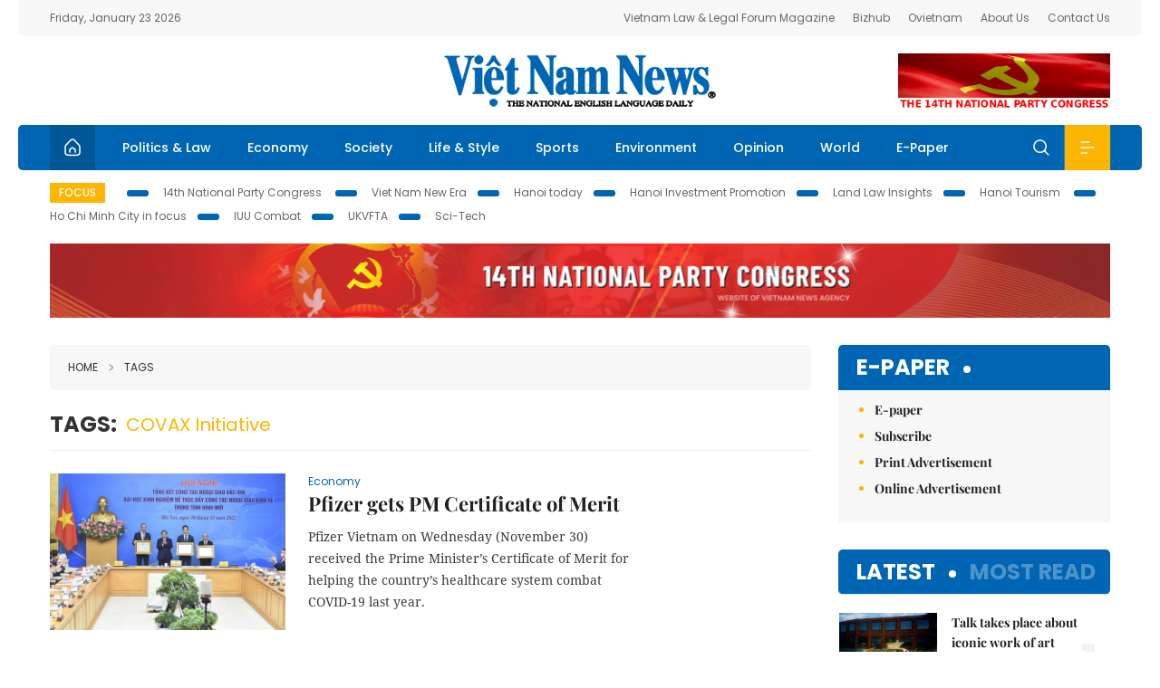

--- FILE ---
content_type: text/html; charset=utf-8
request_url: https://vietnamnews.vn/tags/166895/covax-initiative.html?p=1
body_size: 14261
content:
<!DOCTYPE html>
<html lang="en">
<head>
    <title></title>
    <meta http-equiv="Content-Type" content="text/html; charset=utf-8" />
<meta http-equiv="REFRESH" content="3600" />
<meta name="robots" content="index,follow" />
<meta name="revisit-after" content="1 days" />
<meta name="copyright" content="VietNam News" />
<meta http-equiv="content-language" content="en" />
<meta content='width=device-width, initial-scale=1.0, user-scalable=yes' name='viewport' />
<link hreflang="en" rel="alternate" href="https://vietnamnews.vn" />
    
    <link rel="stylesheet" href="/template/desktop/styles/css/vnnews.css">
<link href="/css/vnn.desktop.css" rel="stylesheet" />
<script src="/template/desktop/js/jquery-3.5.1.min.js"></script>
<script src="/template/desktop/js/bootstrap.bundle.min.js"></script>
<script async src="/js/lazysizes.min.js"></script>

    
    <!-- Google tag (gtag.js) -->
<script async src="https://www.googletagmanager.com/gtag/js?id=G-HSL1JCKFJ5"></script>
<script>
    window.dataLayer = window.dataLayer || [];
    function gtag() { dataLayer.push(arguments); }
    gtag('js', new Date());
    gtag('config', 'G-HSL1JCKFJ5');
</script>

</head>
<body>

    <header class="site-header">
        <div class="topbar">
            <div class="l-grid d-flex">
                <div class="me-auto">Friday, January 23 2026</div> 
                <ul class="ms-auto">
                    <li><a href="http://vietnamlawmagazine.vn">Vietnam Law & Legal Forum Magazine</a></li>
                    <li><a href="https://bizhub.vietnamnews.vn">Bizhub</a></li>
                    <li><a href="https://ovietnam.vietnamnews.vn">Ovietnam</a></li>
                    <li><a href="/about-us.html">About Us</a></li>
                    <li><a href="/contact-us.html">Contact Us</a></li>
                </ul>
            </div>
        </div>

        <div class="l-grid site-header__content">
            <div class="me-auto">
                
            </div>
            <h1><a href="/" class="logo" title="Việt Nam News">Việt Nam News</a></h1>
            <div class="ms-auto">
                <a href='https://vietnamnews.vn/topic/14th-national-party-congress/34' onclick='writeLogging("adv","https://vietnamnews.vn/topic/14th-national-party-congress/34",58)' target='_blank'><img class='lazyload' data-src='https://image.vietnamnews.vn/MediaUpload/Media/2026/01/19/01202619171413-14th19january.gif' width='234' height='60'  alt=''></a>
            </div>
        </div>

        <nav class="navbar site-header__nav">
            <div class="container-fluid l-grid">
                
<a href="/" class="home active"><i class="spr spr--home"></i></a>
    <a href="https://vietnamnews.vn/politics-laws" class="nav-item">Politics &amp; Law</a>
    <a href="https://vietnamnews.vn/economy" class="nav-item">Economy</a>
    <a href="https://vietnamnews.vn/society" class="nav-item">Society</a>
    <a href="https://vietnamnews.vn/life-style" class="nav-item">Life &amp; Style</a>
    <a href="https://vietnamnews.vn/sports" class="nav-item">Sports</a>
    <a href="https://vietnamnews.vn/environment" class="nav-item">Environment</a>
    <a href="https://vietnamnews.vn/opinion" class="nav-item">Opinion</a>
    <a href="https://vietnamnews.vn/world" class="nav-item">World</a>
<a href="/e-paper" class="nav-item">E-Paper</a>
<div class="nav-ultilites">
    <div class="position-relative">
        <div class="search-form">
            <input id="txtSearchDefault" class="form-control" placeholder="Keyword" onkeydown="searchDataDefaultEnter(this)">
            <a onclick="searchDataDefault()" class="search-icon"><i class="spr spr--search"></i></a>
        </div>

    </div>
   
    <div class="dropdown">
        <a  class="menu-icon" id="menu_dropdown"><i class="spr spr--menu"></i></a>
        <div class="dropdown-menu">
            <div class="row l-grid menu-list">

                <div class="col">
                                <div class="mb-4"><a href="https://vietnamnews.vn/brandinfo" class="menu-heading">Brandinfo</a></div>
                                <div class="mb-4">
                                    <a href="https://vietnamnews.vn/sunday" class="menu-heading">Sunday/Weekend</a>
                                        <a href="https://vietnamnews.vn/sunday-features" class="menu-item">Features</a>
                                </div>
                                <div class="mb-4"><a href="https://vietnamnews.vn/travel" class="menu-heading">Travel</a></div>
                </div>
                <div class="col">
                                <div class="mb-4"><a href="https://vietnamnews.vn/politics-laws" class="menu-heading">Politics &amp; Law</a></div>
                                <div class="mb-4"><a href="https://vietnamnews.vn/society" class="menu-heading">Society</a></div>
                                <div class="mb-4">
                                    <a href="https://vietnamnews.vn/economy" class="menu-heading">Economy</a>
                                        <a href="https://vietnamnews.vn/economy-business-beat" class="menu-item">Business Beat</a>
                                        <a href="https://vietnamnews.vn/economy-talking-shop" class="menu-item">Talking Shop</a>
                                </div>
                </div>
                <div class="col">
                                <div class="mb-4"><a href="https://vietnamnews.vn/environment" class="menu-heading">Environment</a></div>
                                <div class="mb-4"><a href="https://vietnamnews.vn/talk-around-town" class="menu-heading">Talk Around Town</a></div>
                                <div class="mb-4">
                                    <a href="https://vietnamnews.vn/opinion" class="menu-heading">Opinion</a>
                                        <a href="https://vietnamnews.vn/opinion-outlook" class="menu-item">Outlook</a>
                                        <a href="https://vietnamnews.vn/opinion-op-ed" class="menu-item">Op-Ed</a>
                                        <a href="https://vietnamnews.vn/opinion-in-the-spotlight" class="menu-item">In the Spotlight</a>
                                </div>
                </div>
                <div class="col">
                                <div class="mb-4">
                                    <a href="https://vietnamnews.vn/life-style" class="menu-heading">Life &amp; Style</a>
                                        <a href="https://vietnamnews.vn/life-style-expat-corner" class="menu-item">Expat Corner</a>
                                        <a href="https://vietnamnews.vn/life-style-nom-nom" class="menu-item">nom-nom</a>
                                </div>
                                <div class="mb-4"><a href="https://vietnamnews.vn/world" class="menu-heading">World</a></div>
                                <div class="mb-4"><a href="https://vietnamnews.vn/sports" class="menu-heading">Sports</a></div>
                </div>
                <div class="col">
                    <div class="mb-4"><a href="/video.html" class="menu-heading">Video</a></div>
                    <div class="mb-4"><a href="/gallery.html" class="menu-heading">Photo</a></div>
                    <div class="mb-4"><a href="/e-paper" class="menu-heading">E-Paper</a></div>
                </div>
            </div>
        </div>
    </div>
</div>


            </div>
        </nav>
    </header>   <!-- end .site-header -->
    <div class="site-content">
        <div class="l-grid">
            <div class="trending">
                <a style="cursor:pointer" href="/list-of-topics.html"><label>Focus</label></a>
                    <a href="https://vietnamnews.vn/topic/14th-national-party-congress/34">14th National Party Congress </a>
    <a href="https://vietnamnews.vn/topic/Viet Nam-New-Era/31">Viet Nam New Era</a>
    <a href="https://vietnamnews.vn/topic/hanoi-today/17">Hanoi today</a>
    <a href="https://vietnamnews.vn/topic/ha-noi-investment-promotion/25">Hanoi Investment Promotion</a>
    <a href="https://vietnamnews.vn/topic/Land Law Insights/29">Land Law Insights</a>
    <a href="https://vietnamnews.vn/topic/ha-noi-tourism/26">Hanoi Tourism </a>
    <a href="https://vietnamnews.vn/topic/ho-chi-minh-city-in-focus/18">Ho Chi Minh City in focus</a>
    <a href="https://vietnamnews.vn/topic/iuu-combat/36">IUU Combat</a>
    <a href="https://vietnamnews.vn/topic/ukvfta/11">UKVFTA</a>
    <a href="https://vietnamnews.vn/topic/science-tech/33">Sci-Tech</a>

               
            </div>
                    <div class="top-adv-pos">
            <div class="banner">
                <a href="https://vietnamnews.vn/topic/14th-national-party-congress/34" target="_blank"><img width="100%" src="https://image.vietnamnews.vn/MediaUpload/Media/2026/01/20/01202620100105-banner-header-xiv_en_v3.png" alt=""></a>
            </div>
        </div>

        </div>
        
<div class="l-grid">
   
    <div class="l-content category">
        <div class="breadcrumbs">
            <div class="breadcrumbs__item">
                <a href="/">Home</a>
                <a href="#"><i class="spr spr--arrow-right"></i>Tags</a>
            </div>
        </div>

        <div class="keyword">
            <label>Tags:</label>
            <span>COVAX initiative</span>
        </div>

        <div class="d-flex">
            <div class="timeline">
                    <article class="story">
<a href="https://vietnamnews.vn/economy/1400895/pfizer-gets-pm-certificate-of-merit.html" class="story__thumb"><img class="lazyload" data-src="https://image.vietnamnews.vn/uploadvnnews/Article/2022/12/2/254079_Prime Minister Certificate (1).jpg" src="/images/vnn.jpg" alt=""></a>                        <a href="https://vietnamnews.vn/economy" class="story__link">Economy</a>
                        <h2><a href="https://vietnamnews.vn/economy/1400895/pfizer-gets-pm-certificate-of-merit.html" class="story__title">Pfizer&#xA0;gets PM Certificate of Merit</a></h2>
                        <div class="summary">Pfizer Vietnam on Wednesday (November 30) received the Prime Minister’s Certificate of Merit for helping the country’s healthcare system combat COVID-19 last year.</div>
                    </article>
                    <article class="story">
<a href="https://vietnamnews.vn/politics-laws/1337143/45-years-of-vie-t-nam-un-ties-reliable-partnership-for-peace-cooperation-development.html" class="story__thumb"><img class="lazyload" data-src="https://image.vietnamnews.vn/uploadvnnews/Article/2022/9/20/240540_4329016285809042_bts.jpg" src="/images/vnn.jpg" alt=""></a>                        <a href="https://vietnamnews.vn/politics-laws" class="story__link">Politics &amp; Law</a>
                        <h2><a href="https://vietnamnews.vn/politics-laws/1337143/45-years-of-vie-t-nam-un-ties-reliable-partnership-for-peace-cooperation-development.html" class="story__title">45 years of Vi&#xEA;&#x323;t Nam-UN ties: Reliable partnership for peace, cooperation, development</a></h2>
                        <div class="summary">In the article entitled “45 years of Việt Nam-UN relationship: reliable partnership for peace, cooperation and development", Vietnamese foreign minister underlined that cooperation with the UN is always an important part of the Party and State’s foreign policies</div>
                    </article>
                    <article class="story">
<a href="https://vietnamnews.vn/opinion/1252803/luxembourg-and-viet-nam-to-celebrate-50-years-of-friendship.html" class="story__thumb"><img class="lazyload" data-src="https://image.vietnamnews.vn/uploadvnnews/Article/Hong_Minh/2022/6/23/lux-1.jpg" src="/images/vnn.jpg" alt=""></a>                        <a href="https://vietnamnews.vn/opinion" class="story__link">Opinion</a>
                        <h2><a href="https://vietnamnews.vn/opinion/1252803/luxembourg-and-viet-nam-to-celebrate-50-years-of-friendship.html" class="story__title">Luxembourg and Vi&#x1EC7;t Nam to celebrate 50 years of friendship</a></h2>
                        <div class="summary"><p>
	Ambassador of Luxembourg to Việt Nam, Jean-Paul Senninger, writes to Việt Nam News on Luxembourg’s National Day (June 23)</p>
</div>
                    </article>
                    <article class="story">
<a href="https://vietnamnews.vn/politics-laws/1192377/pm-chinh-thanks-unicef-for-help-in-viet-nam-s-successful-covid-19-vaccination-rollout.html" class="story__thumb"><img class="lazyload" data-src="https://image.vietnamnews.vn/uploadvnnews/Article/2022/5/17/217981_4220073821641234_uncief.jpg" src="/images/vnn.jpg" alt=""></a>                        <a href="https://vietnamnews.vn/politics-laws" class="story__link">Politics &amp; Law</a>
                        <h2><a href="https://vietnamnews.vn/politics-laws/1192377/pm-chinh-thanks-unicef-for-help-in-viet-nam-s-successful-covid-19-vaccination-rollout.html" class="story__title">PM Ch&#xED;nh thanks UNICEF for help in Vi&#x1EC7;t Nam&#x27;s successful COVID-19 vaccination rollout</a></h2>
                        <div class="summary">Prime Minister Phạm Minh Chính said Việt Nam cherished cooperation with United Nations Children’s Fund (UNICEF) over the past 40 years and its contributions to global efforts protecting and caring for children.</div>
                    </article>
                    <article class="story">
<a href="https://vietnamnews.vn/society/1170410/covax-director-lauds-viet-nam-s-covid-vaccination-progress-on-1st-anniversary-of-vaccine-delivery.html" class="story__thumb"><img class="lazyload" data-src="https://image.vietnamnews.vn/uploadvnnews/Article/2022/4/1/209550_4180512277814572_covax.jpg" src="/images/vnn.jpg" alt=""></a>                        <a href="https://vietnamnews.vn/society" class="story__link">Society</a>
                        <h2><a href="https://vietnamnews.vn/society/1170410/covax-director-lauds-viet-nam-s-covid-vaccination-progress-on-1st-anniversary-of-vaccine-delivery.html" class="story__title">COVAX Director lauds Vi&#x1EC7;t Nam&#x27;s COVID vaccination progress on 1st anniversary of vaccine delivery</a></h2>
                        <div class="summary">Yesterday marked the one-year anniversary of the first shipment of COVID-19 vaccines to Việt Nam, via the global vaccine sharing initiative COVAX Facility.</div>
                    </article>
                    <article class="story">
<a href="https://vietnamnews.vn/society/1161469/prime-minister-holds-phone-talks-with-covax-managing-director.html" class="story__thumb"><img class="lazyload" data-src="https://image.vietnamnews.vn/uploadvnnews/Article/2022/3/4/204321_4155793896200854_a1.jpg" src="/images/vnn.jpg" alt=""></a>                        <a href="https://vietnamnews.vn/society" class="story__link">Society</a>
                        <h2><a href="https://vietnamnews.vn/society/1161469/prime-minister-holds-phone-talks-with-covax-managing-director.html" class="story__title">Prime Minister holds phone talks with COVAX Managing Director</a></h2>
                        <div class="summary"> Prime Minister Phạm Minh Chính suggested the COVAX Facility continue its supply of COVID-19 vaccines to Việt Nam, during a phone call with Managing Director of the COVAX Facility Aurélia Nguyen on Thursday.</div>
                    </article>
                    <article class="story">
<a href="https://vietnamnews.vn/society/1114218/who-impressed-with-viet-nam-s-covid-19-vaccination-rate-door-to-door-approach.html" class="story__thumb"><img class="lazyload" data-src="https://image.vietnamnews.vn/uploadvnnews/Article/2022/1/11/196404_4111474028832825_hk.jpeg" src="/images/vnn.jpg" alt=""></a>                        <a href="https://vietnamnews.vn/society" class="story__link">Society</a>
                        <h2><a href="https://vietnamnews.vn/society/1114218/who-impressed-with-viet-nam-s-covid-19-vaccination-rate-door-to-door-approach.html" class="story__title">WHO impressed with Vi&#x1EC7;t Nam&#x27;s COVID-19 vaccination rate, &#x27;door to door&#x27; approach</a></h2>
                        <div class="summary">WHO Regional Director for the Western Pacific Takeshi Kasai said on Tuesday he was impressed with Việt Nam’s COVID-19 inoculation campaign and the high vaccination rate.</div>
                    </article>
                    <article class="story">
<a href="https://vietnamnews.vn/society/1109671/health-ministry-marks-international-day-of-epidemic-preparedness-with-vaccine-call.html" class="story__thumb"><img class="lazyload" data-src="https://image.vietnamnews.vn/uploadvnnews/Article/2021/12/27/193659_4098519604773577_travinh.jpg" src="/images/vnn.jpg" alt=""></a>                        <a href="https://vietnamnews.vn/society" class="story__link">Society</a>
                        <h2><a href="https://vietnamnews.vn/society/1109671/health-ministry-marks-international-day-of-epidemic-preparedness-with-vaccine-call.html" class="story__title">Health Ministry marks International Day of Epidemic Preparedness with vaccine call</a></h2>
                        <div class="summary"><p>
	The Ministry of Health marked Monday’s International Day of Epidemic Preparedness to call on all people to get vaccinated against COVID-19.</p>
</div>
                    </article>
                    <article class="story">
<a href="https://vietnamnews.vn/society/1106407/germany-donates-2-5m-doses-of-moderna-vaccines-to-viet-nam.html" class="story__thumb"><img class="lazyload" data-src="https://image.vietnamnews.vn/uploadvnnews/Article/Vu_Ha/2021/12/14/gem-1.jpg" src="/images/vnn.jpg" alt=""></a>                        <a href="https://vietnamnews.vn/society" class="story__link">Society</a>
                        <h2><a href="https://vietnamnews.vn/society/1106407/germany-donates-2-5m-doses-of-moderna-vaccines-to-viet-nam.html" class="story__title">Germany donates 2.5m&#xA0;doses of Moderna vaccines to Vi&#x1EC7;t Nam</a></h2>
                        <div class="summary"><p>
	Germany Embassy in Hà Nội on Tuesday announced a batch of 2.558 million doses of Moderna COVID-19 vaccines have arrive in the capital city last week and were handed over to the National Institute of Hygiene and Epidemiology this morning.</p>
</div>
                    </article>
                    <article class="story">
<a href="https://vietnamnews.vn/society/1105805/us-donates-further-4-4mln-pfizer-vaccine-doses-to-viet-nam-australia-sends-1-1mln-doses.html" class="story__thumb"><img class="lazyload" data-src="https://image.vietnamnews.vn/uploadvnnews/Article/2021/12/11/190789_4084390266874948_covax.jpg" src="/images/vnn.jpg" alt=""></a>                        <a href="https://vietnamnews.vn/society" class="story__link">Society</a>
                        <h2><a href="https://vietnamnews.vn/society/1105805/us-donates-further-4-4mln-pfizer-vaccine-doses-to-viet-nam-australia-sends-1-1mln-doses.html" class="story__title">US donates further 4.4mln Pfizer vaccine doses to Vi&#x1EC7;t Nam, Australia sends 1.1mln doses</a></h2>
                        <div class="summary">About 131 million doses have been administered in the country, with first-dose and second-dose coverage in the adult population hitting 96.4 per cent and 76.5 per cent.</div>
                    </article>
                    <article class="story">
<a href="https://vietnamnews.vn/politics-laws/1088230/who-backs-viet-nam-s-proposal-to-become-regional-hub-for-vaccine-manufacturing.html" class="story__thumb"><img class="lazyload" data-src="https://image.vietnamnews.vn/uploadvnnews/Article/2021/11/29/188325_4074116015300559_tes.jpg" src="/images/vnn.jpg" alt=""></a>                        <a href="https://vietnamnews.vn/politics-laws" class="story__link">Politics &amp; Law</a>
                        <h2><a href="https://vietnamnews.vn/politics-laws/1088230/who-backs-viet-nam-s-proposal-to-become-regional-hub-for-vaccine-manufacturing.html" class="story__title">WHO backs Vi&#x1EC7;t Nam&#x27;s proposal to become regional hub for vaccine manufacturing</a></h2>
                        <div class="summary">World Health Organisation (WHO) Director-General Tedros Adhanom Ghegreyesus told the visiting Vietnamese President Nguyễn Xuân Phúc that WHO backs Việt Nam’s proposal of turning itself into a regional hub of vaccine manufacturing.</div>
                    </article>
                    <article class="story">
<a href="https://vietnamnews.vn/politics-laws/1088159/france-sends-donation-of-1-4-million-pfizer-vaccine-doses-to-viet-nam.html" class="story__thumb"><img class="lazyload" data-src="https://image.vietnamnews.vn/uploadvnnews/Article/2021/11/29/188318_4074097361077169_pfizer.jpg" src="/images/vnn.jpg" alt=""></a>                        <a href="https://vietnamnews.vn/politics-laws" class="story__link">Politics &amp; Law</a>
                        <h2><a href="https://vietnamnews.vn/politics-laws/1088159/france-sends-donation-of-1-4-million-pfizer-vaccine-doses-to-viet-nam.html" class="story__title">France sends donation of 1.4 million Pfizer vaccine doses to Vi&#x1EC7;t Nam</a></h2>
                        <div class="summary">Việt Nam received about 1.4 million doses of the Pfizer COVID-19 vaccine aided by France over the weekend, bringing the total doses offered by the European donor to more than 2 million.</div>
                    </article>
                    <article class="story">
<a href="https://vietnamnews.vn/society/1086668/two-million-pfizer-vaccine-doses-donated-by-the-us-arrive-in-viet-nam.html" class="story__thumb"><img class="lazyload" data-src="https://image.vietnamnews.vn/uploadvnnews/Article/2021/11/26/188119_4071800668831945_covax.jpg" src="/images/vnn.jpg" alt=""></a>                        <a href="https://vietnamnews.vn/society" class="story__link">Society</a>
                        <h2><a href="https://vietnamnews.vn/society/1086668/two-million-pfizer-vaccine-doses-donated-by-the-us-arrive-in-viet-nam.html" class="story__title">Two million Pfizer vaccine doses donated by the US arrive in Vi&#x1EC7;t Nam&#xD;&#xA;</a></h2>
                        <div class="summary">A shipment of 2,074,410 doses of Pfizer/BioNTech COVID-19 vaccine arrived in Hà Nội early Friday morning, donated to Việt Nam by the US Government.</div>
                    </article>
                    <article class="story">
<a href="https://vietnamnews.vn/politics-laws/1037538/foreign-minister-holds-bilateral-meetings-on-sidelines-of-un-general-assembly-s-76th-session.html" class="story__thumb"><img class="lazyload" data-src="https://image.vietnamnews.vn/uploadvnnews/Article/2021/9/24/176500_belarus.jpg" src="/images/vnn.jpg" alt=""></a>                        <a href="https://vietnamnews.vn/politics-laws" class="story__link">Politics &amp; Law</a>
                        <h2><a href="https://vietnamnews.vn/politics-laws/1037538/foreign-minister-holds-bilateral-meetings-on-sidelines-of-un-general-assembly-s-76th-session.html" class="story__title">Foreign Minister holds bilateral meetings on sidelines of UN General Assembly&#x2019;s 76th session</a></h2>
                        <div class="summary"><p>
	Minister of Foreign Affairs Bùi Thanh Sơn attended many bilateral meetings with his foreign counterparts on the sidelines of the United Nations General Assembly’s 76th session in New York.</p>
</div>
                    </article>
                    <article class="story">
<a href="https://vietnamnews.vn/opinion/1036950/visit-of-vietnamese-president-to-cuba.html" class="story__thumb"><img class="lazyload" data-src="https://image.vietnamnews.vn/uploadvnnews/Article/2021/9/23/176301_chi.jpg" src="/images/vnn.jpg" alt=""></a>                        <a href="https://vietnamnews.vn/opinion" class="story__link">Opinion</a>
                        <h2><a href="https://vietnamnews.vn/opinion/1036950/visit-of-vietnamese-president-to-cuba.html" class="story__title">Visit of Vietnamese President to Cuba</a></h2>
                        <div class="summary"><p>
	During the visit of President Nguyễn Xuân Phúc (September 18-20) and his meeting with President of Cuba Miguel Diaz Canel issues of common interest were discussed at length.</p>
</div>
                    </article>
                    <article class="story">
<a href="https://vietnamnews.vn/politics-laws/1031352/viet-nam-receives-1-5-million-covid-19-vaccine-doses-donated-by-italy-france.html" class="story__thumb"><img class="lazyload" data-src="https://image.vietnamnews.vn/uploadvnnews/Article/2021/9/14/174501_4008480644776271_thutruong.jpg" src="/images/vnn.jpg" alt=""></a>                        <a href="https://vietnamnews.vn/politics-laws" class="story__link">Politics &amp; Law</a>
                        <h2><a href="https://vietnamnews.vn/politics-laws/1031352/viet-nam-receives-1-5-million-covid-19-vaccine-doses-donated-by-italy-france.html" class="story__title">Vi&#x1EC7;t Nam receives 1.5 million COVID-19 vaccine doses donated by Italy, France</a></h2>
                        <div class="summary">The vaccine batches – 670,080 doses from France and 812,060 doses from Italy – arrived at Nội Bài International Airport in Hà Nội late yesterday night.</div>
                    </article>
                    <article class="story">
<a href="https://vietnamnews.vn/society/1019483/prime-minister-inspects-covid-control-measures-in-hcm-city.html" class="story__thumb"><img class="lazyload" data-src="https://image.vietnamnews.vn/uploadvnnews/Article/2021/8/26/171668_thutuong.jpg" src="/images/vnn.jpg" alt=""></a>                        <a href="https://vietnamnews.vn/society" class="story__link">Society</a>
                        <h2><a href="https://vietnamnews.vn/society/1019483/prime-minister-inspects-covid-control-measures-in-hcm-city.html" class="story__title">Prime Minister inspects COVID control measures in HCM City</a></h2>
                        <div class="summary">Prime Minister Phạm Minh Chính visited HCM City on Thursday (August 26) to check COVID-19 prevention efforts in what is the country’s hotspot.</div>
                    </article>
                    <article class="story">
<a href="https://vietnamnews.vn/society/1004969/8-million-covid-19-shots-administered-in-viet-nam-592-100-doses-of-astrazeneca-arrive-today.html" class="story__thumb"><img class="lazyload" data-src="https://image.vietnamnews.vn/uploadvnnews/Article/2021/8/6/167849_3974825612024687_vaccine.jpeg" src="/images/vnn.jpg" alt=""></a>                        <a href="https://vietnamnews.vn/society" class="story__link">Society</a>
                        <h2><a href="https://vietnamnews.vn/society/1004969/8-million-covid-19-shots-administered-in-viet-nam-592-100-doses-of-astrazeneca-arrive-today.html" class="story__title">8 million COVID-19 shots administered in Vi&#x1EC7;t Nam;&#xA0;592,100 doses of AstraZeneca arrive today</a></h2>
                        <div class="summary"><p>
	A further 592,100 doses of COVID-19 vaccine, AstraZeneca,&nbsp;arrived at Tân Sơn Nhất International Airport in HCM City on Friday&nbsp;morning.</p>
</div>
                    </article>
                    <article class="story">
<a href="https://vietnamnews.vn/society/1002291/viet-nam-receives-additional-1-18-million-astrazeneca-covid-19-vaccine-doses-from-covax.html" class="story__thumb"><img class="lazyload" data-src="https://image.vietnamnews.vn/uploadvnnews/Article/2021/8/2/167186_218132816_3976400002469055_3774808748705682638_n.jpg" src="/images/vnn.jpg" alt=""></a>                        <a href="https://vietnamnews.vn/society" class="story__link">Society</a>
                        <h2><a href="https://vietnamnews.vn/society/1002291/viet-nam-receives-additional-1-18-million-astrazeneca-covid-19-vaccine-doses-from-covax.html" class="story__title">Vi&#x1EC7;t Nam receives additional 1.18 million AstraZeneca COVID-19 vaccine doses from COVAX</a></h2>
                        <div class="summary"><p>
	Việt Nam received 1,188,000 doses of COVID-19 vaccines from the COVAX Facility on Monday, bringing the total donations to the country to 8,681,300 doses.</p>
</div>
                    </article>
                    <article class="story">
<a href="https://vietnamnews.vn/politics-laws/998514/viet-nam-concerned-about-unequal-covid-19-vaccination-among-nations.html" class="story__thumb"><img class="lazyload" data-src="https://image.vietnamnews.vn/uploadvnnews/Article/2021/7/27/165882_3966127177403275_a1.jpg" src="/images/vnn.jpg" alt=""></a>                        <a href="https://vietnamnews.vn/politics-laws" class="story__link">Politics &amp; Law</a>
                        <h2><a href="https://vietnamnews.vn/politics-laws/998514/viet-nam-concerned-about-unequal-covid-19-vaccination-among-nations.html" class="story__title">Vi&#x1EC7;t Nam concerned about unequal COVID-19 vaccination among nations</a></h2>
                        <div class="summary"><p>
	The COVID-19 pandemic has revealed many inequalities between countries, including&nbsp;the anxious gap in vaccinations that could threaten peace-building efforts and development achievements, Ambassador Đặng Đình Quý, Permanent Representative of Việt Nam&nbsp;to the United Nations, has said.</p>
</div>
                    </article>

                <div class="pag">
                    <nav aria-label="Page navigation">
                        <ul class="pagination">
                                    <li class="page-item active"><a class="page-link">1</a></li>
                                    <li class="page-item"><a class="page-link" href="https://vietnamnews.vn/tags/166895/166895.html?p=2">2</a></li>
                                    <li class="page-item"><a class="page-link" href="https://vietnamnews.vn/tags/166895/166895.html?p=3">3</a></li>
                                    <li class="page-item"><a class="page-link" href="https://vietnamnews.vn/tags/166895/166895.html?p=4">4</a></li>
                                <li class="page-item">
                                    <a class="page-link" href="https://vietnamnews.vn/tags/166895/166895.html?p=2" aria-label="Next">
                                        <span aria-hidden="true">&raquo;</span>
                                    </a>
                                </li>
                          
                        </ul>
                    </nav>
                   
                </div>
            </div>

            <div class="col-160">
            </div>
        </div>  <!-- end timeline -->
    </div>

    <div class="sidebar">
        <section class="aside has-bg">
    <header class="aside__heading">
        <h3><a class="heading" href="/e-paper">E-paper</a></h3>
    </header>
    <div class="aside__content">
        <ul class="event-list">
            <li><a href="/e-paper">E-paper</a></li>
            <li><a href="https://image.vietnamnews.vn/MediaUpload/Doc/subscription-vns.doc">Subscribe</a></li>
            <li><a target="_blank" href="https://image.vietnamnews.vn/MediaUpload/Doc/printing-adv-rates.jpg">Print Advertisement</a></li>
            <li><a target="_blank" href="https://image.vietnamnews.vn/MediaUpload/Doc/online-adv-rates.jpg">Online Advertisement</a></li>
        </ul>
    </div>
</section>
        
<section class="aside aside--latest">
    <ul class="nav nav-tabs" id="latestTab" role="tablist">
        <li class="nav-item" role="presentation">
            <button class="nav-link active" id="latest-tab" data-bs-toggle="tab" data-bs-target="#latest" type="button" role="tab" aria-controls="latest" aria-selected="true">Latest</button>
        </li>
        <li class="nav-item" role="presentation">
            <button class="nav-link" id="mostread-tab" data-bs-toggle="tab" data-bs-target="#mostread" type="button" role="tab" aria-controls="mostread" aria-selected="false">Most read</button>
        </li>
    </ul>
    <div class="tab-content">
        <div class="tab-pane fade show active" id="latest" role="tabpanel" aria-labelledby="latest-tab">
                <article class="story">
<a href="https://vietnamnews.vn/life-style/1764379/talk-takes-place-about-iconic-work-of-art.html" class="story__thumb"><img class="lazyload" data-src="https://image.vietnamnews.vn/uploadvnnews/Article/2026/1/23/480192_5383510088368700_image.png" src="/images/vnn.jpg" alt=""></a>                    <h2><a href="https://vietnamnews.vn/life-style/1764379/talk-takes-place-about-iconic-work-of-art.html" class="story__title">Talk takes place about iconic work of art</a></h2>
                    <div class="number">1.</div>
                </article>
                <article class="story">
<a href="https://vietnamnews.vn/opinion/1764378/14th-national-party-congress-displays-historic-strategic-vision-indian-leftist-leader.html" class="story__thumb"><img class="lazyload" data-src="https://image.vietnamnews.vn/uploadvnnews/Article/2026/1/23/480333_5384011918918434_gd.jpg" src="/images/vnn.jpg" alt=""></a>                    <h2><a href="https://vietnamnews.vn/opinion/1764378/14th-national-party-congress-displays-historic-strategic-vision-indian-leftist-leader.html" class="story__title">14th National Party Congress displays historic strategic vision: Indian leftist leader</a></h2>
                    <div class="number">2.</div>
                </article>
                <article class="story">
<a href="https://vietnamnews.vn/politics-laws/1764377/14th-national-party-congress-serves-as-solid-foundation-for-parliamentary-renewal.html" class="story__thumb"><img class="lazyload" data-src="https://image.vietnamnews.vn/uploadvnnews/Article/2026/1/23/480322_5384003926558298_vhh.jpg" src="/images/vnn.jpg" alt=""></a>                    <h2><a href="https://vietnamnews.vn/politics-laws/1764377/14th-national-party-congress-serves-as-solid-foundation-for-parliamentary-renewal.html" class="story__title">14th National Party Congress serves as solid foundation for parliamentary renewal</a></h2>
                    <div class="number">3.</div>
                </article>
                <article class="story">
<a href="https://vietnamnews.vn/world/1764376/asean-faces-a-tougher-world-but-its-diversity-and-resilience-offer-an-edge-wef-panel.html" class="story__thumb"><img class="lazyload" data-src="https://image.vietnamnews.vn/uploadvnnews/Article/2026/1/23/480323_5384005464989811_as.jpg" src="/images/vnn.jpg" alt=""></a>                    <h2><a href="https://vietnamnews.vn/world/1764376/asean-faces-a-tougher-world-but-its-diversity-and-resilience-offer-an-edge-wef-panel.html" class="story__title">ASEAN faces a tougher world but its diversity and resilience offer an edge: WEF panel&#xD;&#xA;</a></h2>
                    <div class="number">4.</div>
                </article>
                <article class="story">
<a href="https://vietnamnews.vn/opinion/1764374/us-based-scholar-calls-14th-national-congress-one-of-the-most-important-in-cpv-s-history.html" class="story__thumb"><img class="lazyload" data-src="https://image.vietnamnews.vn/uploadvnnews/Article/2026/1/23/480318_5383998015868082_ntlh.jpg" src="/images/vnn.jpg" alt=""></a>                    <h2><a href="https://vietnamnews.vn/opinion/1764374/us-based-scholar-calls-14th-national-congress-one-of-the-most-important-in-cpv-s-history.html" class="story__title">US-based scholar calls 14th National Congress one of the most important in CPV&#x27;s history</a></h2>
                    <div class="number">5.</div>
                </article>
        </div>
        <div class="tab-pane fade" id="mostread" role="tabpanel" aria-labelledby="mostread-tab">
        </div>
    </div>
</section>
    
    <div class="event">
        <a href="https://vietnamnews.vn/topic/science-tech/33" class="story__thumb">
<span>Sci-Tech</span>        </a>
        <ul class="event-list">
            <li><a href="https://vietnamnews.vn/politics-laws/1763748/achieving-net-zero-emissions-by-2050-is-a-political-mission-of-viet-nam-pm.html">Achieving net-zero emissions by 2050 is a political mission of Vi&#x1EC7;t Nam: PM</a></li>
                <li><a href="https://vietnamnews.vn/economy/1733105/digital-technology-industry-surpasses-2025-targets.html">Digital technology industry surpasses 2025 targets</a></li>
                <li><a href="https://vietnamnews.vn/economy/1733010/viet-nam-s-semiconductor-surge-underscores-mounting-demand-for-skilled-workers.html">Vi&#x1EC7;t Nam&#x2019;s semiconductor surge underscores mounting demand for skilled workers</a></li>
        </ul>
      
    </div>
    <div class="event">
        <a href="https://vietnamnews.vn/topic/hanoi-today/17" class="story__thumb">
<span>Hanoi today</span>        </a>
        <ul class="event-list">
            <li><a href="https://vietnamnews.vn/politics-laws/1728858/nguyen-duy-ngoc-assigned-as-secretary-of-ha-noi-party-committee.html">Nguy&#x1EC5;n Duy Ng&#x1ECD;c assigned as Secretary of H&#xE0; N&#x1ED9;i Party Committee</a></li>
                <li><a href="https://vietnamnews.vn/politics-laws/1727494/ha-noi-party-committee-for-2025-2030-term-has-75-members.html">H&#xE0; N&#x1ED9;i Party Committee for 2025-2030 term has 75 members</a></li>
                <li><a href="https://vietnamnews.vn/opinion/1727469/building-ha-noi-into-leading-cultural-industry-centre-in-asia.html">Building H&#xE0; N&#x1ED9;i into leading cultural industry centre in Asia</a></li>
        </ul>
      
    </div>
    <div class="event">
        <a href="https://vietnamnews.vn/topic/ha-noi-investment-promotion/25" class="story__thumb">
<span>Hanoi Investment Promotion</span>        </a>
        <ul class="event-list">
            <li><a href="https://vietnamnews.vn/economy/1763443/ha-noi-strengthens-smes-fdi-links.html">H&#xE0; N&#x1ED9;i strengthens SMEs-FDI links</a></li>
                <li><a href="https://vietnamnews.vn/economy/1732724/ha-noi-shopping-festival-2025-opens-to-boost-domestic-consumption.html">H&#xE0; N&#x1ED9;i shopping festival 2025 opens to boost domestic consumption</a></li>
                <li><a href="https://vietnamnews.vn/economy/1731523/ha-noi-rolls-out-new-incentives-to-accelerate-green-industrial-development.html">H&#xE0; N&#x1ED9;i rolls out new incentives to accelerate green industrial development</a></li>
        </ul>
      
    </div>
    <div class="event">
        <a href="https://vietnamnews.vn/topic/ha-noi-tourism/26" class="story__thumb">
<span>Hanoi Tourism </span>        </a>
        <ul class="event-list">
            <li><a href="https://vietnamnews.vn/society/1733140/ha-noi-tourism-off-to-a-flying-start-in-early-2026-revenue-tops-79m.html">H&#xE0; N&#x1ED9;i tourism off to a flying start in early 2026, revenue tops $79m</a></li>
                <li><a href="https://vietnamnews.vn/life-style/1732726/ha-noi-welcomes-more-than-33-7-million-visitors-in-2025.html">H&#xE0; N&#x1ED9;i welcomes more than 33.7 million visitors in 2025</a></li>
                <li><a href="https://vietnamnews.vn/life-style/1732340/ha-no-i-seeks-solutions-for-more-achievements-in-tourism-in-2026.html">Ha&#x300; N&#xF4;&#x323;i seeks solutions for more achievements in tourism in 2026 </a></li>
        </ul>
      
    </div>
    <div class="event">
        <a href="https://vietnamnews.vn/topic/brandinfo/6" class="story__thumb">
<img class="lazyload" data-src="https://image.vietnamnews.vn/uploadvnnews//Adv/2017/5/4/brand-info-pic-1.png" src="/images/vnn.jpg" alt=""><span>Brandinfo</span>        </a>
        <ul class="event-list">
            <li><a href="https://vietnamnews.vn/brandinfo/1764264/sun-phuquoc-airways-launches-ticket-sales-for-its-first-international-route-bringing-phu-quoc-closer-to-the-world.html">Sun PhuQuoc Airways launches ticket sales for its first international route, bringing Ph&#xFA; Qu&#x1ED1;c closer to the world</a></li>
                <li><a href="https://vietnamnews.vn/brandinfo/1764263/northeast-ho-chi-minh-city-enters-new-capital-inflow-cycle.html">Northeast H&#x1ED3; Ch&#xED; Minh City enters new capital inflow cycle</a></li>
                <li><a href="https://vietnamnews.vn/brandinfo/1764021/unilever-omo-strengthen-forest-conservation-through-new-initiative.html">Unilever, OMO strengthen forest conservation through new initiative</a></li>
        </ul>
      
    </div>
    <div class="event">
        <a href="https://vietnamnews.vn/topic/scoop/7" class="story__thumb">
<img class="lazyload" data-src="https://image.vietnamnews.vn/uploadvnnews//Adv/2016/11/26/logosea.jpg" src="/images/vnn.jpg" alt=""><span>scoop</span>        </a>
        <ul class="event-list">
            <li><a href="https://vietnamnews.vn/society/1550168/journalists-work-to-spread-love-for-truong-sa.html">Journalists work to spread&#xA0;love for Tr&#x1B0;&#x1EDD;ng Sa</a></li>
                <li><a href="https://vietnamnews.vn/society/1550141/six-streets-in-ha-noi-to-be-named-after-truong-sa-archipelago-s-islands.html">Six streets in H&#xE0; N&#x1ED9;i to be named after Tr&#x1B0;&#x1EDD;ng Sa Archipelago&#x2019;s islands</a></li>
                <li><a href="https://vietnamnews.vn/politics-laws/1549929/viet-nam-concerned-about-recent-developments-in-east-sea-diplomat.html">Vi&#x1EC7;t Nam concerned about recent developments in East Sea: Diplomat</a></li>
        </ul>
      
    </div>
    <div class="event">
        <a href="https://vietnamnews.vn/topic/nomnom/8" class="story__thumb">
<img class="lazyload" data-src="https://image.vietnamnews.vn/uploadvnnews//Adv/2019/7/19/nomnom.jpg" src="/images/vnn.jpg" alt=""><span>nomnom</span>        </a>
        <ul class="event-list">
            <li><a href="https://vietnamnews.vn/life-style/1315216/let-s-get-spicey.html">Let&#x27;s get spicey</a></li>
                <li><a href="https://vietnamnews.vn/life-style/1311597/jelly-mooncake.html">Jelly mooncake</a></li>
                <li><a href="https://vietnamnews.vn/brand-info/1072373/how-virtual-learning-prepares-students-for-the-future-that-does-not-yet-exist.html">How virtual learning prepares students for the future that does not yet exist</a></li>
        </ul>
      
    </div>


   



    </div>
</div>


    </div>
    <footer class="site-footer">
        <div class="site-footer__menu">
            <div class="row l-grid menu-list">
                <div class="col">
                <div class="mb-4"><a href="https://vietnamnews.vn/brandinfo" class="menu-heading">Brandinfo</a></div>
                <div class="mb-4">
                    <a href="https://vietnamnews.vn/sunday" class="menu-heading">Sunday/Weekend</a>
                        <a href="https://vietnamnews.vn/sunday-features" class="menu-item">Features</a>
                </div>
                <div class="mb-4"><a href="https://vietnamnews.vn/travel" class="menu-heading">Travel</a></div>
                <div class="mb-4"><a href="https://vietnamnews.vn/politics-laws" class="menu-heading">Politics &amp; Law</a></div>
</div>
<div class="col">
                <div class="mb-4"><a href="https://vietnamnews.vn/society" class="menu-heading">Society</a></div>
                <div class="mb-4">
                    <a href="https://vietnamnews.vn/economy" class="menu-heading">Economy</a>
                        <a href="https://vietnamnews.vn/economy-business-beat" class="menu-item">Business Beat</a>
                        <a href="https://vietnamnews.vn/economy-talking-shop" class="menu-item">Talking Shop</a>
                </div>
                <div class="mb-4"><a href="https://vietnamnews.vn/environment" class="menu-heading">Environment</a></div>
                <div class="mb-4"><a href="https://vietnamnews.vn/talk-around-town" class="menu-heading">Talk Around Town</a></div>
                <div class="mb-4">
                    <a href="https://vietnamnews.vn/opinion" class="menu-heading">Opinion</a>
                        <a href="https://vietnamnews.vn/opinion-outlook" class="menu-item">Outlook</a>
                        <a href="https://vietnamnews.vn/opinion-op-ed" class="menu-item">Op-Ed</a>
                        <a href="https://vietnamnews.vn/opinion-in-the-spotlight" class="menu-item">In the Spotlight</a>
                </div>

</div>
<div class="col">
                <div class="mb-4">
                    <a href="https://vietnamnews.vn/life-style" class="menu-heading">Life &amp; Style</a>
                        <a href="https://vietnamnews.vn/life-style-expat-corner" class="menu-item">Expat Corner</a>
                        <a href="https://vietnamnews.vn/life-style-nom-nom" class="menu-item">nom-nom</a>
                </div>
                <div class="mb-4"><a href="https://vietnamnews.vn/world" class="menu-heading">World</a></div>
                <div class="mb-4"><a href="https://vietnamnews.vn/sports" class="menu-heading">Sports</a></div>
    <div class="mb-4"><a href="/video.html" class="menu-heading">Video</a></div>
    <div class="mb-4"><a href="/gallery.html" class="menu-heading">Photo</a></div>
    <div class="mb-4"><a href="/e-paper" class="menu-heading">E-Paper</a></div>
</div>

<div class="col">
    <a href="https://bizhub.vietnamnews.vn" title="bizhub"><img src="/template/desktop/styles/img/bizhub_logo.png" alt=""></a>
    <div class="row bizhub-cate">
        <a class="col menu-heading" href="https://bizhub.vietnamnews.vn/news">News</a>
        <a class="col menu-heading" href="https://bizhub.vietnamnews.vn/tech">Tech</a>
        <a class="col menu-heading" href="https://bizhub.vietnamnews.vn/banking">Banking</a>
        <a class="col menu-heading" href="https://bizhub.vietnamnews.vn/wheels">Wheels</a>
        <a class="col menu-heading" href="https://bizhub.vietnamnews.vn/property">Property</a>
        <a class="col menu-heading" href="https://bizhub.vietnamnews.vn/biz-guide">Biz Guide</a>
        <a class="col menu-heading" href="https://bizhub.vietnamnews.vn/markets">Markets</a>
        <a class="col menu-heading" href="https://bizhub.vietnamnews.vn/events">Events</a>
    </div>
</div>



            </div>
        </div>

        <div class="l-grid">
            <ul id="scroller">
                <li>
                    <a href="https://www.lecourrier.vn/" target="_blank"><img class="lazyload" data-src="https://vietnamnews.vn/template/desktop/styles/img/lecourrier.jpg" src="/images/vnn.jpg" alt=""></a>
                </li>
                <li>
                    <a href="https://www.vietnamplus.vn/" target="_blank"><img class="lazyload" data-src="https://vietnamnews.vn/template/desktop/styles/img/vc.jpg" src="/images/vnn.jpg" alt=""></a>
                </li>
                <li>
                    <a href="https://bnews.vn/" target="_blank"><img class="lazyload" data-src="https://vietnamnews.vn/template/desktop/styles/img/imgo.jpg" src="/images/vnn.jpg" alt=""></a>
                </li>
                <li>
                    <a href="https://vietnam.vnanet.vn/english/" target="_blank"><img class="lazyload" data-src="https://vietnamnews.vn/template/desktop/styles/img/logo-ba.png" src="/images/vnn.jpg" alt=""></a>
                </li>
                <li>
                    <a href="https://www.thethaovanhoa.vn/" target="_blank"><img class="lazyload" data-src="https://vietnamnews.vn/template/desktop/styles/img/ttvh.gif" src="/images/vnn.jpg" alt=""></a>
                </li>
                <li>
                    <a href="https://vnanet.vn/" target="_blank"><img class="lazyload" data-src="https://vietnamnews.vn/template/desktop/styles/img/_previmg.png" src="/images/vnn.jpg" alt=""></a>
                </li>
                <li>
                    <a href="https://vnews.gov.vn/" target="_blank"><img class="lazyload" data-src="https://vietnamnews.vn/template/desktop/styles/img/logo-vnews.jpg" src="/images/vnn.jpg" alt=""></a>
                </li>
                <li>
                    <a href="https://baotintuc.vn/" target="_blank"><img class="lazyload" data-src="https://vietnamnews.vn/template/desktop/styles/img/mset-tintuc-2010.jpg" src="/images/vnn.jpg" alt=""></a>
                </li>
                <li>
                    <a href="https://vietnamlawmagazine.vn/" target="_blank"><img class="lazyload" data-src="https://vietnamnews.vn/template/desktop/styles/img/vietnamlaw.gif" src="/images/vnn.jpg" alt=""></a>
                </li>
                <li>
                    <a href="https://dantocmiennui.vn/" target="_blank"><img class="lazyload" data-src="https://vietnamnews.vn/template/desktop/styles/img/dantocmiennui.jpg" src="/images/vnn.jpg" alt=""></a>
                </li>
                <li>
                    <a href="https://sachthongtan.vn/" target="_blank"><img class="lazyload" data-src="https://vietnamnews.vn/template/desktop/styles/img/logo-nxbtt2-1.png" src="/images/vnn.jpg" alt=""></a>
                </li>
                <li>
                    <a href="https://happyvietnam.vnanet.vn/en" target="_blank"><img src="https://vietnamnews.vn/template/desktop/styles/img/logo-happy-vietnam.jpg" alt="Happy Vietnam"></a>
                </li>
                <li>
                    <a href="https://bizhub.vn/" target="_blank"><img class="lazyload" data-src="https://vietnamnews.vn/template/desktop/styles/img/bizhub_logo.png" src="/images/vnn.jpg" alt=""></a>
                </li>
                <li>
                    <a href="https://ovietnam.vn/" target="_blank"><img class="lazyload" data-src="https://vietnamnews.vn/template/desktop/styles/img/ovietnam_logo.png" src="/images/vnn.jpg" alt=""></a>
                </li>
            </ul>
        </div>

        <div class="site-footer__info">
            <div class="d-flex l-grid">
                <p>
                    Copyrights 2012 Viet Nam News. All rights reserved.<br>
                    Add:79 Ly Thuong Kiet Street, Ha Noi, Viet Nam. Editor_In_Chief: Nguyen Minh<br>
                    Tel: 84-24-39332316 - Fax: 84-24-39332311 - E-mail: vnnews@vnagency.com.vn<br>
                    Publication Permit: 13/GP-BVHTTDL.
                </p>
                <div class="link">
                    <a href="/">Home</a>
                    <a id="sitemap-popup" style="cursor:pointer">Sitemap</a>
                    <a href="/about-us.html">About us</a>
                    <a href="/contact-us.html">Contact us</a>
                    <a href="/privacy.html">Privacy & Terms</a>
                    <a href="/rss">RSS</a>
                </div>
            </div>
        </div>
    </footer><!-- end .site-footer -->
    <a id="backtotop"><i class="spr spr--arrow-top"></i></a>
    <!-- JS -->
    
    <script src="/template/desktop/js/jquery.simplyscroll.min.js"></script>
    <!-- JS Slick -->
    <script src="/template/desktop/js/slick.min.js"></script>
    
    <!-- JS Custom -->
    <script src="/template/desktop/js/custom.js"></script>
    <script src="/template/desktop/js/search.js"></script>
    <script>
        function writeLogging(type, url, id) {  
        }
    </script>
    

</body>
</html>
